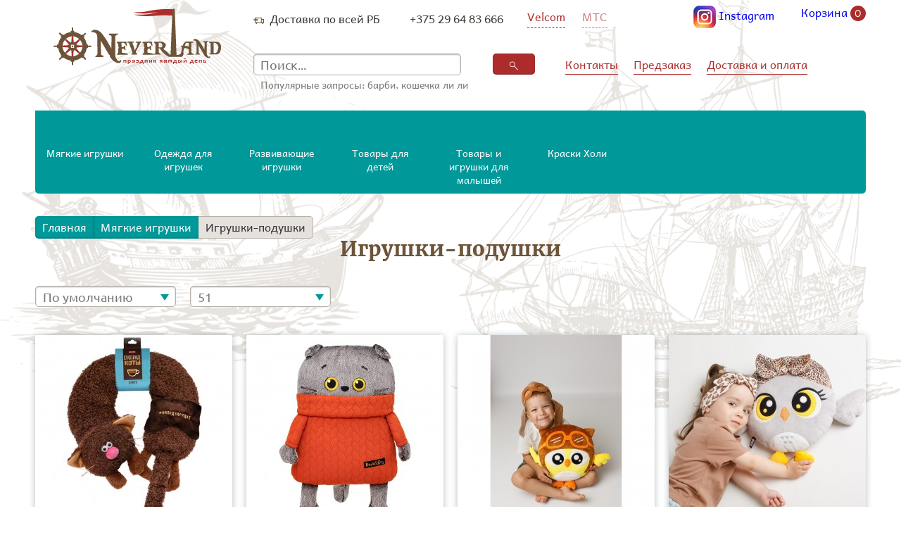

--- FILE ---
content_type: text/html; charset=utf-8
request_url: https://neverland.by/myagkie-igrushki/igrushki-podushki-1/
body_size: 11412
content:
<!DOCTYPE html>
<html dir="ltr" lang="ru">
<head>
<meta charset="UTF-8" />
<meta http-equiv="X-UA-Compatible" content="IE=edge">
<title>Купить мягкие игрушки подушки в интернет-магазине</title>
<base href="https://neverland.by/" />

<meta name="viewport" content="width=device-width, initial-scale=1">
	<link rel="stylesheet" href="/css/screen.css">
		<link rel="stylesheet" href="/css/edits.css">
<!--<meta content="width=device-width, initial-scale=0.6, maximum-scale=1" name="viewport">-->
<meta name="keywords" content="Игрушки-подушки" />
<link href="https://neverland.by/image/data/bt_babystore/icon.png" rel="icon" />


<script type="text/javascript" src="catalog/view/javascript/jquery/jquery-1.7.1.min.js"></script>


<!-- cookie -->
<script src="//yandex.st/jquery/cookie/1.0/jquery.cookie.min.js"></script>

<!--<script type="text/javascript" charset="utf-8" src="/callme/js/callme.js"></script>-->

<script type="text/javascript" src="catalog/view/javascript/jquery/ui/jquery-ui-1.8.16.custom.min.js"></script>
<script type="text/javascript" src="catalog/view/javascript/bossthemes/bossthemes.js"></script>
<script type="text/javascript" src="catalog/view/javascript/common.js"></script>
<script src="js/common.js"></script>
<link rel="stylesheet" type="text/css" href="catalog/view/theme/bt_babystore/stylesheet/simple.css?v=3.8.3" media="screen" />
<script type="text/javascript" src="catalog/view/javascript/simple.js?v=3.8.3"></script>
<script type="text/javascript" src="catalog/view/javascript/simplecheckout.js?v=3.8.3"></script>






<script>
  (function(i,s,o,g,r,a,m){i['GoogleAnalyticsObject']=r;i[r]=i[r]||function(){
  (i[r].q=i[r].q||[]).push(arguments)},i[r].l=1*new Date();a=s.createElement(o),
  m=s.getElementsByTagName(o)[0];a.async=1;a.src=g;m.parentNode.insertBefore(a,m)
  })(window,document,'script','//www.google-analytics.com/analytics.js','ga');

  ga('create', 'UA-57932849-1', 'auto');
  ga('send', 'pageview');

</script>



			
        <link rel="stylesheet" type="text/css" href="catalog/view/theme/bt_babystore/stylesheet/fast_order.css" />
			
			
</head>

<body>
<svg style="display: none">
  <symbol id="s-forSchool" viewBox="0 0 40 40">
    <style>.cls-1{fill:none;stroke:#fff;stroke-miterlimit:10;stroke-width:2px;}</style>
    <rect class="cls-1" x="4.17" y="21.13" width="31.66" height="14.85"/>
    <path class="cls-1" d="M37.15,8.69a1.63,1.63,0,0,0-.93-0.39H3.55a1.35,1.35,0,0,0-.92.39,1.4,1.4,0,0,0-.34,1.18V21.13h35.4V9.82A1.66,1.66,0,0,0,37.15,8.69Z"/>
    <path class="cls-1" d="M26.37,7.95H13.63V6.13A1.67,1.67,0,0,1,15.32,4.8h9.4a1.51,1.51,0,0,1,1.66,1.28V7.95Z"/><rect class="cls-1" x="7.2" y="21.13" width="6.01" height="3.37"/>
    <rect class="cls-1" x="8.74" y="24.5" width="2.93" height="3.93"/>
    <rect class="cls-1" x="26.78" y="21.13" width="6.01" height="3.37"/>
    <rect class="cls-1" x="28.32" y="24.5" width="2.93" height="3.93"/>
  </symbol>
</svg>

<svg style="display: none">
  <symbol id="s-forChildren" viewBox="0 0 40 40">
    <style>.cls-1, .cls-2{fill:none;stroke:#fff;stroke-miterlimit:10;stroke-width:2px;}</style>
    <path class="cls-1" d="M30.42,14.42a7,7,0,0,0-.92-4.17,3.62,3.62,0,0,0,.42-5.08,3.61,3.61,0,0,0-4.75-.5,10.23,10.23,0,0,0-9.5-.08,4.22,4.22,0,0,0-4.75-.08c-1.68,1.28-2,4.25-.17,6.33a9.49,9.49,0,0,0,2.35,8.65,9.45,9.45,0,0,0-6.63,2.75c-0.66.72-1.91,2-1.62,3.63a3,3,0,0,0,1.44,2.06c1.44,0.82,3.72.23,5.31-1.69l0.56,0.13-0.25,2.88-1.56,1.56c-0.25-.07-3.4-1-4.5.38s0.45,5.05,2.87,6.19,6.08-.07,8.35-3.35a8.09,8.09,0,0,0,8.08-.17c2.08,3,5.45,4.07,7.75,3S36.7,32,35.54,30.67c-0.89-1-3.11-.38-3.75-0.19l-2.25-1.25-0.75-2.81h0.63a4.5,4.5,0,0,0,4.44,1.44A3.21,3.21,0,0,0,36,26.17c0.72-1.95-1.83-4.23-2.12-4.5A9.12,9.12,0,0,0,27,19.73,7.48,7.48,0,0,0,30.42,14.42Z"/><path class="cls-1" d="M18.42,14.85c0.37-1,3.86-1,4.25-.06C22.92,15.43,22,17,20.54,17S18.18,15.49,18.42,14.85Z"/><path class="cls-1" d="M12.67,19a12.2,12.2,0,0,0,14.88.44"/><circle class="cls-2" cx="16.07" cy="10.76" r="1.22"/><circle class="cls-2" cx="23.93" cy="10.76" r="1.22"/>
  </symbol>
</svg>

<svg style="display: none">
  <symbol id="s-forSport" viewBox="0 0 40 40">
    <style>.cls-1{fill:none;stroke:#fff;stroke-miterlimit:10;stroke-width:2px;}</style>
    <circle class="cls-1" cx="20" cy="20" r="16.58"/>
    <path class="cls-1" d="M17.08,22.25l9.67-3-0.33-8.67a19,19,0,0,0-9.83-3.17L11,15.92a23,23,0,0,1,2,1.58A23.31,23.31,0,0,1,17.08,22.25Z"/>
    <path class="cls-1" d="M26.92,10.5l4.92-1.92"/>
    <path class="cls-1" d="M26.67,19.25l6.5,4.67,3-2.83"/>
    <path class="cls-1" d="M17.08,22.33l0.25,8.33,10.08,1.58a17.61,17.61,0,0,0,5.75-8.5"/>
    <path class="cls-1" d="M14.42,4.5l2.17,3.08"/>
    <path class="cls-1" d="M4,17.67l7.08-1.92"/>
    <path class="cls-1" d="M16.92,30.67L8.83,32.08"/>
    <path class="cls-1" d="M27.08,32l0.17,2.92"/>
  </symbol>
</svg>

<svg style="display: none">
  <symbol id="s-forHome" viewBox="0 0 40 40">
    <style>.cls-1{fill:none;stroke:#fff;stroke-miterlimit:10;stroke-width:2px;}</style>
    <path class="cls-1" d="M36.58,37.33H3.25V13.92L19.83,2.83,36.58,13.92V37.33Z"/>
    <rect class="cls-1" x="23.5" y="18.75" width="10.17" height="18.58"/>
    <rect class="cls-1" x="8.74" y="18.4" width="10.17" height="11.94"/>
    <path class="cls-1" d="M3.67,17.58L19.83,7,36.42,17.5"/>
    <path class="cls-1" d="M13.46,18.5L13.33,30"/>
    <path class="cls-1" d="M9.33,24.13H19"/>
  </symbol>
</svg>

<svg style="display: none">
  <symbol id="s-forCreation" viewBox="0 0 40 40">
    <style>.cls-1{fill:none;stroke:#fff;stroke-miterlimit:10;stroke-width:2px;}</style>
    <circle class="cls-1" cx="7.72" cy="10.96" r="2.32"/>
    <circle class="cls-1" cx="7.72" cy="19.11" r="2.32"/>
    <circle class="cls-1" cx="15.99" cy="10.96" r="2.32"/>
    <circle class="cls-1" cx="15.99" cy="19.11" r="2.32"/>
    <circle class="cls-1" cx="24.26" cy="10.96" r="2.32"/>
    <circle class="cls-1" cx="32.16" cy="10.96" r="2.21"/>
    <circle class="cls-1" cx="24.26" cy="19.11" r="2.32"/>
    <circle class="cls-1" cx="32.53" cy="19.11" r="2.41"/>
    <rect class="cls-1" x="2.24" y="5.02" width="35.52" height="19.79"/>
    <rect class="cls-1" x="2.24" y="31.71" width="23.76" height="2.33" rx="1.17" ry="1.17"/>
    <path class="cls-1" d="M26.58,33a2.43,2.43,0,0,1,1.5-2.17c1.39-.64,2.41.45,6,1.25,2,0.45,3.42.49,3.42,0.67s-1.18.06-2.75,0.33c-3.46.61-4.41,2.28-6.25,1.75A2.55,2.55,0,0,1,26.58,33Z"/>
  </symbol>
</svg>

<svg style="display: none">
  <symbol id="s-forFeast" viewBox="0 0 40 40">
    <style>.cls-1{fill:none;stroke:#fff;stroke-miterlimit:10;stroke-width:2px;}</style>
    <path class="cls-1" d="M23.89,20.72l-4-2.47-3.81,2.47V10.53h7.79v10.2Z"/>
    <path class="cls-1" d="M37.88,16.72l-4.6-.91-2.69,3.65L27,9.92l7.29-2.74Z"/>
    <path class="cls-1" d="M2.18,16.82l4.58-1,2.76,3.61,3.42-9.61L5.6,7.21Z"/>
    <path class="cls-1" d="M1.75,4.17a30,30,0,0,0,19.42,6.17A29.71,29.71,0,0,0,37.92,4.08"/>
    <rect class="cls-1" x="8.83" y="27.5" width="22.5" height="8.5"/>
    <path class="cls-1" d="M9.25,30.5C11,32,12.41,32.25,13.33,32.17c1.36-.12,1.74-0.9,3.33-1s1.79,0.72,3.58.83c2.47,0.16,3-1.37,5.17-1,1.49,0.25,1.84,1.06,3.08.92A4,4,0,0,0,31,30.33"/>
    <path class="cls-1" d="M13.25,23.42l0.08,3.67"/>
    <path class="cls-1" d="M17.58,23l0.17,3.92"/>
    <path class="cls-1" d="M22.17,23.92l-0.08,3.33"/>
    <path class="cls-1" d="M26.25,23.58l0.42,3.92"/>
    <path class="cls-1" d="M3.25,36.5h33"/>
  </symbol>
</svg>

<svg style="display: none">
  <symbol id="s-forWinter" viewBox="0 0 40 40">
    <style>.cls-1{fill:none;stroke:#fff;stroke-miterlimit:10;stroke-width:2px;}</style>
    <polygon class="cls-1" points="19.53 23.7 16.9 22.61 15.82 19.99 16.9 17.36 19.53 16.27 22.15 17.36 23.24 19.99 22.15 22.61 19.53 23.7"/>
    <line class="cls-1" x1="19.53" y1="5.12" x2="19.53" y2="17.47"/>
    <path class="cls-1" d="M15.24,5.93l4.26,3.88,4.31-3.88"/>
    <path class="cls-1" d="M16.63,11.49l2.88,2.66,2.92-2.66"/>
    <path class="cls-1" d="M16.63,3.26l2.88,2.66,2.92-2.66"/>
    <line class="cls-1" x1="8.89" y1="9.43" x2="17.63" y2="18.17"/>
    <path class="cls-1" d="M6.44,13l5.76-.27L12.5,7"/>
    <path class="cls-1" d="M11.35,16l3.92-.15,0.18-4"/>
    <path class="cls-1" d="M5.53,10.17L9.45,10l0.18-4"/>
    <line class="cls-1" x1="4.64" y1="20" x2="17" y2="20"/>
    <path class="cls-1" d="M5.45,24.28L9.33,20,5.45,15.71"/>
    <path class="cls-1" d="M11,22.9L13.67,20,11,17.1"/>
    <path class="cls-1" d="M2.79,22.9L5.45,20,2.79,17.1"/>
    <line class="cls-1" x1="8.89" y1="30.56" x2="17.63" y2="21.82"/>
    <path class="cls-1" d="M12.5,33l-0.27-5.76-5.79-.3"/>
    <path class="cls-1" d="M15.45,28.1L15.3,24.18l-4-.18"/>
    <path class="cls-1" d="M9.64,33.92L9.48,30l-4-.18"/>
    <line class="cls-1" x1="19.53" y1="34.99" x2="19.53" y2="22.63"/>
    <path class="cls-1" d="M23.82,34.18L19.55,30.3l-4.31,3.88"/>
    <path class="cls-1" d="M22.43,28.62L19.55,26l-2.92,2.66"/>
    <path class="cls-1" d="M22.43,36.84l-2.88-2.66-2.92,2.66"/>
    <line class="cls-1" x1="30.08" y1="30.62" x2="21.34" y2="21.88"/>
    <path class="cls-1" d="M32.54,27l-5.76.27-0.3,5.79"/>
    <path class="cls-1" d="M27.63,24.06l-3.92.15-0.18,4"/>
    <path class="cls-1" d="M33.44,29.87L29.52,30l-0.18,4"/>
    <line class="cls-1" x1="34.59" y1="20" x2="22.23" y2="20"/>
    <path class="cls-1" d="M33.78,15.71L29.9,20l3.88,4.31"/>
    <path class="cls-1" d="M28.22,17.1L25.56,20l2.66,2.92"/>
    <path class="cls-1" d="M36.44,17.1L33.78,20l2.66,2.92"/>
    <line class="cls-1" x1="30.08" y1="9.43" x2="21.34" y2="18.17"/>
    <path class="cls-1" d="M26.48,7l0.27,5.76L32.54,13"/>
    <path class="cls-1" d="M23.52,11.88l0.15,3.92,4,0.18"/>
    <path class="cls-1" d="M29.34,6.07L29.49,10l4,0.18"/>
  </symbol>
</svg>

<svg style="display: none">
  <symbol id="s-forSummer" viewBox="0 0 40 40">
    <style>.cls-1{fill:none;stroke:#fff;stroke-miterlimit:10;stroke-width:2px;}</style>
    <line class="cls-1" x1="19.7" y1="3.8" x2="19.7" y2="8.73"/>
    <line class="cls-1" x1="7.76" y1="8.64" x2="11.42" y2="12.2"/>
    <line class="cls-1" x1="2.98" y1="20.51" x2="7.96" y2="20.51"/>
    <line class="cls-1" x1="7.76" y1="32.36" x2="11.42" y2="28.94"/>
    <line class="cls-1" x1="19.7" y1="37.34" x2="19.7" y2="32.41"/>
    <line class="cls-1" x1="31.54" y1="32.42" x2="28.17" y2="28.94"/>
    <line class="cls-1" x1="36.61" y1="20.51" x2="31.63" y2="20.51"/>
    <line class="cls-1" x1="31.54" y1="8.64" x2="28.17" y2="12.2"/>
    <circle class="cls-1" cx="19.8" cy="20.57" r="11.84" transform="translate(-8.75 20.02) rotate(-45)"/>
    <line class="cls-1" x1="13.29" y1="5.11" x2="15.18" y2="9.67"/>
    <line class="cls-1" x1="4.12" y1="14.16" x2="8.86" y2="16.04"/>
    <line class="cls-1" x1="4.24" y1="26.94" x2="8.83" y2="25.04"/>
    <line class="cls-1" x1="13.19" y1="36.06" x2="15.26" y2="31.51"/>
    <line class="cls-1" x1="26.12" y1="36.1" x2="24.24" y2="31.54"/>
    <line class="cls-1" x1="35.19" y1="27.03" x2="30.73" y2="25.1"/>
    <line class="cls-1" x1="35.3" y1="14.08" x2="30.71" y2="15.98"/>
    <line class="cls-1" x1="26.09" y1="5.06" x2="24.33" y2="9.63"/>
  </symbol>
</svg>
<header>

  <div class="wrap">
<!--    <div class="">-->
      <div class="logo_block">
        <a href="#" class="burger_menu"><img src="img/icons/burger_menu.svg" alt=""></a>
        <a href="/" class="logo"><img src="img/logo.png" alt=""></a>
      </div>
      <div class="heder_top">
          <p class="delivery"><img src="img/icons/car.svg" alt="">Доставка по всей РБ</p>
          <div class="tabs_block phones">
            <div class="tabs_content active"><a href="tel:+375296483666">+375 29 64 83 666</a> </div>

            <div class="tabs_content"><a href="tel:+375295521157">‎+375 29 552 11 57 </a> </div>
            <ul class="tabs_caption">
              <li class="tab active">Velcom</li>

              <li class="tab">МТС</li>
            </ul>
          </div>
          <div class="right_block">
		   <a style="float:left; height: 32px ;
 margin-right: 8px;" target="_blank" href="https://www.instagram.com/trubochistshop/"><img src="/img/insta.jpg" style="height: 32px; display: inline-block;
    vertical-align: middle;" alt="instagram"> <span class="insta"> Instagram</span> </a>
            <!--<a href="" class="personal"><img src="img/icons/person.svg" alt="Личный кабинет"></a> -->
            <!-- <a href="https://neverland.by/wishlist/" class="wishlist"><img src="img/icons/hurt-hover.svg" alt="Желания"></a> -->

            <a href="/index.php?route=checkout/simplecheckout" class="basket">Корзина<span style="color:#fff;" id="cart-total">0

</span></a>



          </div>
          <div class="top_nav">
            <div class="search_block">
			 <input type="text" name="search" placeholder="Поиск..." value="" />
              <button id="button-search" class="btn" type="button"><img src="img/icons/search.svg" alt=""></button>

              <p class="caption">Популярные запросы: барби, кошечка ли ли</p>

            </div>
            <div class="add_menu">
              <a href="/contact/" class="link">Контакты</a>
              <a href="/predzakaz/" class="link">Предзаказ</a>
              <a href="/dostavka/" class="link">Доставка и оплата</a>
            </div>
          </div>
        </div>
<!--      </div>-->

      <nav class="catalog_nav">
	   	          <div class="catalog_nav__item">
          <a href="https://neverland.by/myagkie-igrushki/">
            <svg xmlns="http://www.w3.org/2000/svg" class="">
               			   			   			   			   			   			   			               </svg>
            <p>Мягкие игрушки</p>
          </a>
		  			           <div class="nav_item_dropdown">
		   			             <a href="https://neverland.by/myagkie-igrushki/edinorozhki/" class="link">Единорожки</a><span class="point"></span>
             			 			             <a href="https://neverland.by/myagkie-igrushki/igrushki-s-pledom-vnutri/" class="link">Игрушки с пледом внутри</a><span class="point"></span>
             			 			             <a href="https://neverland.by/myagkie-igrushki/kollekciya-koshechka-li-li-budibasa/" class="link">Коллекция кошечка Ли-Ли (BudiBasa)</a><span class="point"></span>
             			 			             <a href="https://neverland.by/myagkie-igrushki/kollekciya-myagkih-igrushek-bernart-budibasa/" class="link">Коллекция мягких игрушек BernArt (BudiBasa)</a><span class="point"></span>
             			 			             <a href="https://neverland.by/myagkie-igrushki/kollekciya-myagkih-igrushek-chocomilk/" class="link">Коллекция мягких игрушек Choco&amp;Milk</a><span class="point"></span>
             			 			             <a href="https://neverland.by/myagkie-igrushki/kollekciya-myagkih-igrushek-orange/" class="link">Коллекция мягких игрушек Orange</a><span class="point"></span>
             			 			             <a href="https://neverland.by/myagkie-igrushki/kollekciya-myagkih-igrushek-bartolomey-i-vakson-budibasa/" class="link">Коллекция мягких игрушек Бартоломей и Ваксон (BudiBasa)</a><span class="point"></span>
             			 			             <a href="https://neverland.by/myagkie-igrushki/kollekciya-myagkih-igrushek-zayka-mi/" class="link">Коллекция мягких игрушек Зайка Ми</a><span class="point"></span>
             			 			             <a href="https://neverland.by/myagkie-igrushki/kollekciya-myagkih-igrushek-kot-basik/" class="link">Коллекция мягких игрушек Кот Басик</a><span class="point"></span>
             			 			             <a href="https://neverland.by/myagkie-igrushki/kofeynye-koty/" class="link">Кофейные коты</a><span class="point"></span>
             			 			 			 			 			 			 			 			 			 			 			 			 			 			 			 						   <a href="https://neverland.by/myagkie-igrushki/" class="more">Еще 7 <img src="img/icons/right.svg" alt=""></a>
			           </div>
		          </div>
			          <div class="catalog_nav__item">
          <a href="https://neverland.by/odezhki-dlya-igrushek/">
            <svg xmlns="http://www.w3.org/2000/svg" class="">
               			   			   			   			   			   			   			               </svg>
            <p>Одежда для игрушек</p>
          </a>
		  			           <div class="nav_item_dropdown">
		   			             <a href="https://neverland.by/odezhki-dlya-igrushek/odezhki-dlya-zayki-mi/" class="link">Одежки для Зайки Ми</a><span class="point"></span>
             			 			             <a href="https://neverland.by/odezhki-dlya-igrushek/odezhki-dlya-kota-basika/" class="link">Одежки для кота Басика</a><span class="point"></span>
             			 			             <a href="https://neverland.by/odezhki-dlya-igrushek/odezhki-dlya-koshechki-lili/" class="link">Одежки для кошечки Лили</a><span class="point"></span>
             			 			             <a href="https://neverland.by/odezhki-dlya-igrushek/odezhki-dlya-sobachek-lucky-doggy/" class="link">Одежки для собачек Lucky Doggy</a><span class="point"></span>
             			 			          </div>
		          </div>
			          <div class="catalog_nav__item">
          <a href="https://neverland.by/igrushki/">
            <svg xmlns="http://www.w3.org/2000/svg" class="">
               			   			   			   			   			   			   			               </svg>
            <p>Развивающие игрушки</p>
          </a>
		  			           <div class="nav_item_dropdown">
		   			             <a href="https://neverland.by/igrushki/muzykalnye-igrushki-2/" class="link">Музыкальные игрушки</a><span class="point"></span>
             			 			          </div>
		          </div>
			          <div class="catalog_nav__item">
          <a href="https://neverland.by/tovary-dlya-detey/">
            <svg xmlns="http://www.w3.org/2000/svg" class="">
               			   			   			   			   			   			   			               </svg>
            <p>Товары для детей</p>
          </a>
		  			           <div class="nav_item_dropdown">
		   			             <a href="https://neverland.by/tovary-dlya-detey/dozhdeviki-1/" class="link">Дождевики</a><span class="point"></span>
             			 			             <a href="https://neverland.by/tovary-dlya-detey/zonty-detskie/" class="link">Зонты детские</a><span class="point"></span>
             			 			             <a href="https://neverland.by/tovary-dlya-detey/kepki/" class="link">Кепки</a><span class="point"></span>
             			 			             <a href="https://neverland.by/tovary-dlya-detey/kosmetika-i-bizhuteriya/" class="link">Косметика и бижутерия, тату</a><span class="point"></span>
             			 			             <a href="https://neverland.by/tovary-dlya-detey/posuda-detskaya/" class="link">Посуда детская</a><span class="point"></span>
             			 			             <a href="https://neverland.by/tovary-dlya-detey/fartuki-dlya-tvorchestva/" class="link">Фартуки для творчества</a><span class="point"></span>
             			 			             <a href="https://neverland.by/tovary-dlya-detey/detskoe-polotence-poncho/" class="link">Детское полотенце-пончо</a><span class="point"></span>
             			 			             <a href="https://neverland.by/tovary-dlya-detey/sumki-i-koshelki/" class="link">Сумочки и рюкзачки</a><span class="point"></span>
             			 			             <a href="https://neverland.by/tovary-dlya-detey/nastolnye-igry-5/" class="link">Настольные игры</a><span class="point"></span>
             			 			          </div>
		          </div>
			          <div class="catalog_nav__item">
          <a href="https://neverland.by/tovary-i-igrushki-dlya-malyshey-1/">
            <svg xmlns="http://www.w3.org/2000/svg" class="">
               			   			   			   			   			   			   			               </svg>
            <p>Товары и игрушки для малышей</p>
          </a>
		  			           <div class="nav_item_dropdown">
		   			             <a href="https://neverland.by/tovary-i-igrushki-dlya-malyshey-1/igrushki-grelki-s-vishnevymi-kostochkami/" class="link">Игрушки-грелки с вишневыми косточками</a><span class="point"></span>
             			 			             <a href="https://neverland.by/tovary-i-igrushki-dlya-malyshey-1/komfortery/" class="link">Комфортеры </a><span class="point"></span>
             			 			             <a href="https://neverland.by/tovary-i-igrushki-dlya-malyshey-1/igrushki-i-pogremushki/" class="link">Погремушки, подвески, прорезыватели</a><span class="point"></span>
             			 			             <a href="https://neverland.by/tovary-i-igrushki-dlya-malyshey-1/igrushki-dlya-vannoy/" class="link">Игрушки для ванной</a><span class="point"></span>
             			 			             <a href="https://neverland.by/tovary-i-igrushki-dlya-malyshey-1/nevalyashki-yula/" class="link">Неваляшки, юла</a><span class="point"></span>
             			 			             <a href="https://neverland.by/tovary-i-igrushki-dlya-malyshey-1/pesochnye-nabory/" class="link">Песочные наборы</a><span class="point"></span>
             			 			          </div>
		          </div>
			          <div class="catalog_nav__item">
          <a href="https://neverland.by/kraski-holi/">
            <svg xmlns="http://www.w3.org/2000/svg" class="">
               			   			   			   			   			   			   			               </svg>
            <p>Краски Холи</p>
          </a>
		  			         </div>
		        
      </nav>
	  
  </div>
</header>
<main>
 <div class="wrap">

	
	
	  <div class="breadcrumb">
        <a  href="https://neverland.by/">Главная</a>
        <a  href="https://neverland.by/myagkie-igrushki/">Мягкие игрушки</a>
        <a class="last" href="https://neverland.by/myagkie-igrushki/igrushki-podushki-1/">Игрушки-подушки</a>
      </div>
  <section class="row category_block indent">
  <div class="row category_block">
<div class="title">Игрушки-подушки</div>
  
         

</div>
  

</section>
 <section class="products_block">
      <div class="filters_block">
            <div class="field"><b>Сортировка:</b>
      <select class="boss_select js-select" onchange="location = this.value;">
                        <option value="https://neverland.by/myagkie-igrushki/igrushki-podushki-1/?sort=p.date_added&order=DESC">По умолчанию</option>
                                <option value="https://neverland.by/myagkie-igrushki/igrushki-podushki-1/?sort=p.price&order=ASC">Цена (по возрастанию)</option>
                                <option value="https://neverland.by/myagkie-igrushki/igrushki-podushki-1/?sort=p.price&order=DESC">Цена (по убыванию)</option>
                      </select>
    </div>
    <div class="field"><b>На странице:</b>
      <select class="boss_select js-select" onchange="location = this.value;">
                        <option value="https://neverland.by/myagkie-igrushki/igrushki-podushki-1/?limit=25">25</option>
                                <option value="https://neverland.by/myagkie-igrushki/igrushki-podushki-1/?limit=50">50</option>
                                <option value="https://neverland.by/myagkie-igrushki/igrushki-podushki-1/?limit=51" selected="selected">51</option>
                                <option value="https://neverland.by/myagkie-igrushki/igrushki-podushki-1/?limit=75">75</option>
                                <option value="https://neverland.by/myagkie-igrushki/igrushki-podushki-1/?limit=100">100</option>
                      </select>
    </div>

  </div>
    <div class="row slider_novelties">
  <!--  ТЕСТЫ  -->	
	  <!--  END ТЕСТЫ  -->
	
        <div class="col">
           <div class="product_item">
            <a href="https://neverland.by/myagkie-igrushki/podgolovnik-lungo/" class="img_block"><img src="https://neverland.by/image/cache/data-basik-coffee-kofeynye-koty-lungo-ccnp31-01-foto-1-280x280.jpg" title="Подголовник Лунго" alt="Подголовник Лунго" /> 
			<!--<div class="availability"></div> -->
			</a>
			
            </a>
			       <div class="price">
                75.00 руб.              </div>
                  <div class="name"><a href="https://neverland.by/myagkie-igrushki/podgolovnik-lungo/" class="link">Подголовник Лунго</a></div>
			  <div class="heightmat">
		<div><span>Размер: </span><span>31 см</span></div>
		<div style="height: 32px;"><span>Материал: </span><span>-</span></div>
		<div style="height: 16px;"><span>Наличие: </span><span style="color: #62a101;">В наличии</span></div>
	  </div>
	   	<input type="button" value="Добавить в корзину" id="button-cart" class="btn button_add" onclick="boss_addToCart('31097');" title="Добавить в корзину">

          </div>
		  </div>

<!--  ТЕСТЫ  -->	
	  <!--  END ТЕСТЫ  -->
	
        <div class="col">
           <div class="product_item">
            <a href="https://neverland.by/myagkie-igrushki/kollekciya-myagkih-igrushek-kot-basik/aksessuary-s-basikom-i-lili/basik-kot-podushka-v-svitere-s-kosami/" class="img_block"><img src="https://neverland.by/image/cache/data-basik-novinki-untitled-folder-novinki-nov-basik-kot-podushka-v-svitere-s-kosami-kp34-251-foto-1-280x280.jpg" title="Басик Кот-подушка в свитере с косами" alt="Басик Кот-подушка в свитере с косами" /> 
			<!--<div class="availability"></div> -->
			</a>
			
            </a>
			       <div class="price">
                68.00 руб.              </div>
                  <div class="name"><a href="https://neverland.by/myagkie-igrushki/kollekciya-myagkih-igrushek-kot-basik/aksessuary-s-basikom-i-lili/basik-kot-podushka-v-svitere-s-kosami/" class="link">Басик Кот-подушка в свитере с косами</a></div>
			  <div class="heightmat">
		<div><span>Размер: </span><span>32 см</span></div>
		<div style="height: 32px;"><span>Материал: </span><span>-</span></div>
		<div style="height: 16px;"><span>Наличие: </span><span style="color: #62a101;">В наличии</span></div>
	  </div>
	   	<input type="button" value="Добавить в корзину" id="button-cart" class="btn button_add" onclick="boss_addToCart('30693');" title="Добавить в корзину">

          </div>
		  </div>

<!--  ТЕСТЫ  -->	
	  <!--  END ТЕСТЫ  -->
	
        <div class="col">
           <div class="product_item">
            <a href="https://neverland.by/myagkie-igrushki/myagkaya-igrushka-sova-valli/" class="img_block"><img src="https://neverland.by/image/cache/data-lucky-doggy-simaraskraski-novinki-nov-untitled-folder-untitled-folder-9273128-280x280.jpg" title="Мягкая игрушка «Сова Валли»" alt="Мягкая игрушка «Сова Валли»" /> 
			<!--<div class="availability"></div> -->
			</a>
			
            </a>
			       <div class="price">
                42.00 руб.              </div>
                  <div class="name"><a href="https://neverland.by/myagkie-igrushki/myagkaya-igrushka-sova-valli/" class="link">Мягкая игрушка «Сова Валли»</a></div>
			  <div class="heightmat">
		<div><span>Размер: </span><span>30 см</span></div>
		<div style="height: 32px;"><span>Материал: </span><span>-</span></div>
		<div style="height: 16px;"><span>Наличие: </span><span style="color: #62a101;">В наличии</span></div>
	  </div>
	   	<input type="button" value="Добавить в корзину" id="button-cart" class="btn button_add" onclick="boss_addToCart('30679');" title="Добавить в корзину">

          </div>
		  </div>

<!--  ТЕСТЫ  -->	
	  <!--  END ТЕСТЫ  -->
	
        <div class="col">
           <div class="product_item">
            <a href="https://neverland.by/myagkie-igrushki/igrushki-podushki-1/myagkaya-igrushka-sova-pandora/" class="img_block"><img src="https://neverland.by/image/cache/data-lucky-doggy-simaraskraski-novinki-nov-untitled-folder-untitled-folder-9177702-1-280x280.jpg" title="Мягкая игрушка «Сова Пандора»" alt="Мягкая игрушка «Сова Пандора»" /> 
			<!--<div class="availability"></div> -->
			</a>
			
            </a>
			       <div class="price">
                42.00 руб.              </div>
                  <div class="name"><a href="https://neverland.by/myagkie-igrushki/igrushki-podushki-1/myagkaya-igrushka-sova-pandora/" class="link">Мягкая игрушка «Сова Пандора»</a></div>
			  <div class="heightmat">
		<div><span>Размер: </span><span>30 см</span></div>
		<div style="height: 32px;"><span>Материал: </span><span>-</span></div>
		<div style="height: 16px;"><span>Наличие: </span><span style="color: #62a101;">В наличии</span></div>
	  </div>
	   	<input type="button" value="Добавить в корзину" id="button-cart" class="btn button_add" onclick="boss_addToCart('30674');" title="Добавить в корзину">

          </div>
		  </div>

<!--  ТЕСТЫ  -->	
	  <!--  END ТЕСТЫ  -->
	
        <div class="col">
           <div class="product_item">
            <a href="https://neverland.by/myagkie-igrushki/igrushki-podushki-1/gus-obnimus-2/" class="img_block"><img src="https://neverland.by/image/cache/data-lucky-doggy-rasat-wn0gvc2rt18113ppzmwtlnbnbrjzmv42-280x280.jpg" title="Гусь-обнимусь" alt="Гусь-обнимусь" /> 
			<!--<div class="availability"></div> -->
			</a>
			
            </a>
			       <div class="price">
                <span class="old_price">85.00 руб.</span>75.00 руб.              </div>
                  <div class="name"><a href="https://neverland.by/myagkie-igrushki/igrushki-podushki-1/gus-obnimus-2/" class="link">Гусь-обнимусь</a></div>
			  <div class="heightmat">
		<div><span>Размер: </span><span>160 см</span></div>
		<div style="height: 32px;"><span>Материал: </span><span>-</span></div>
		<div style="height: 16px;"><span>Наличие: </span><span style="color: #62a101;">В наличии</span></div>
	  </div>
	   	<input type="button" value="Добавить в корзину" id="button-cart" class="btn button_add" onclick="boss_addToCart('30299');" title="Добавить в корзину">

          </div>
		  </div>

<!--  ТЕСТЫ  -->	
	  <!--  END ТЕСТЫ  -->
	
        <div class="col">
           <div class="product_item">
            <a href="https://neverland.by/myagkie-igrushki/igrushki-podushki-1/gus-obnimus-1/" class="img_block"><img src="https://neverland.by/image/cache/data-lucky-doggy-rasat-wn0gvc2rt18113ppzmwtlnbnbrjzmv42-280x280.jpg" title="Гусь-обнимусь " alt="Гусь-обнимусь " /> 
			<!--<div class="availability"></div> -->
			</a>
			
            </a>
			       <div class="price">
                <span class="old_price">55.00 руб.</span>50.00 руб.              </div>
                  <div class="name"><a href="https://neverland.by/myagkie-igrushki/igrushki-podushki-1/gus-obnimus-1/" class="link">Гусь-обнимусь </a></div>
			  <div class="heightmat">
		<div><span>Размер: </span><span>130 см</span></div>
		<div style="height: 32px;"><span>Материал: </span><span>-</span></div>
		<div style="height: 16px;"><span>Наличие: </span><span style="color: #62a101;">В наличии</span></div>
	  </div>
	   	<input type="button" value="Добавить в корзину" id="button-cart" class="btn button_add" onclick="boss_addToCart('30298');" title="Добавить в корзину">

          </div>
		  </div>

<!--  ТЕСТЫ  -->	
	  <!--  END ТЕСТЫ  -->
	
        <div class="col">
           <div class="product_item">
            <a href="https://neverland.by/myagkie-igrushki/igrushki-podushki-1/gus-obnimus-3/" class="img_block"><img src="https://neverland.by/image/cache/data-lucky-doggy-rasat-wn0gvc2rt18113ppzmwtlnbnbrjzmv42-280x280.jpg" title="Гусь-обнимусь" alt="Гусь-обнимусь" /> 
			<!--<div class="availability"></div> -->
			</a>
			
            </a>
			       <div class="price">
                35.00 руб.              </div>
                  <div class="name"><a href="https://neverland.by/myagkie-igrushki/igrushki-podushki-1/gus-obnimus-3/" class="link">Гусь-обнимусь</a></div>
			  <div class="heightmat">
		<div><span>Размер: </span><span>90 см</span></div>
		<div style="height: 32px;"><span>Материал: </span><span>-</span></div>
		<div style="height: 16px;"><span>Наличие: </span><span style="color: #62a101;">В наличии</span></div>
	  </div>
	   	<input type="button" value="Добавить в корзину" id="button-cart" class="btn button_add" onclick="boss_addToCart('30297');" title="Добавить в корзину">

          </div>
		  </div>

<!--  ТЕСТЫ  -->	
	  <!--  END ТЕСТЫ  -->
	
        <div class="col">
           <div class="product_item">
            <a href="https://neverland.by/myagkie-igrushki/igrushki-podushki-1/gus-obnimus/" class="img_block"><img src="https://neverland.by/image/cache/data-lucky-doggy-rasat-wn0gvc2rt18113ppzmwtlnbnbrjzmv42-280x280.jpg" title="Гусь-обнимусь" alt="Гусь-обнимусь" /> 
			<!--<div class="availability"></div> -->
			</a>
			
            </a>
			       <div class="price">
                18.00 руб.              </div>
                  <div class="name"><a href="https://neverland.by/myagkie-igrushki/igrushki-podushki-1/gus-obnimus/" class="link">Гусь-обнимусь</a></div>
			  <div class="heightmat">
		<div><span>Размер: </span><span>50 см</span></div>
		<div style="height: 32px;"><span>Материал: </span><span>-</span></div>
		<div style="height: 16px;"><span>Наличие: </span><span style="color: #62a101;">В наличии</span></div>
	  </div>
	   	<input type="button" value="Добавить в корзину" id="button-cart" class="btn button_add" onclick="boss_addToCart('30296');" title="Добавить в корзину">

          </div>
		  </div>

<!--  ТЕСТЫ  -->	
	  <!--  END ТЕСТЫ  -->
	
        <div class="col">
           <div class="product_item">
            <a href="https://neverland.by/myagkie-igrushki/igrushki-podushki-1/li-li-podushka/" class="img_block"><img src="https://neverland.by/image/cache/data-basik-novinki-lili-nov-li-li-podushka-lkp40-125-foto-1-280x280.jpg" title="Ли-Ли-подушка" alt="Ли-Ли-подушка" /> 
			<!--<div class="availability"></div> -->
			</a>
			
            </a>
			       <div class="price">
                75.00 руб.              </div>
                  <div class="name"><a href="https://neverland.by/myagkie-igrushki/igrushki-podushki-1/li-li-podushka/" class="link">Ли-Ли-подушка</a></div>
			  <div class="heightmat">
		<div><span>Размер: </span><span>40 см</span></div>
		<div style="height: 32px;"><span>Материал: </span><span>-</span></div>
		<div style="height: 16px;"><span>Наличие: </span><span style="color: #62a101;">В наличии</span></div>
	  </div>
	   	<input type="button" value="Добавить в корзину" id="button-cart" class="btn button_add" onclick="boss_addToCart('30295');" title="Добавить в корзину">

          </div>
		  </div>

<!--  ТЕСТЫ  -->	
	  <!--  END ТЕСТЫ  -->
	
        <div class="col">
           <div class="product_item">
            <a href="https://neverland.by/myagkie-igrushki/kollekciya-myagkih-igrushek-orange/kollekciya-relax/podushka-oblachko/" class="img_block"><img src="https://neverland.by/image/cache/data-lucky-doggy-life-relax-cbtvnfky2w-280x280.jpeg" title="ПОДУШКА: ОБЛАЧКО" alt="ПОДУШКА: ОБЛАЧКО" /> 
			<!--<div class="availability"></div> -->
			</a>
			
            </a>
			       <div class="price">
                58.00 руб.              </div>
                  <div class="name"><a href="https://neverland.by/myagkie-igrushki/kollekciya-myagkih-igrushek-orange/kollekciya-relax/podushka-oblachko/" class="link">ПОДУШКА: ОБЛАЧКО</a></div>
			  <div class="heightmat">
		<div><span>Размер: </span><span>54 см</span></div>
		<div style="height: 32px;"><span>Материал: </span><span>-</span></div>
		<div style="height: 16px;"><span>Наличие: </span><span style="color: #62a101;">В наличии</span></div>
	  </div>
	   	<input type="button" value="Добавить в корзину" id="button-cart" class="btn button_add" onclick="boss_addToCart('29389');" title="Добавить в корзину">

          </div>
		  </div>

<!--  ТЕСТЫ  -->	
	  <!--  END ТЕСТЫ  -->
	
        <div class="col">
           <div class="product_item">
            <a href="https://neverland.by/myagkie-igrushki/kollekciya-myagkih-igrushek-kot-basik/podushki-igrushki-1/myagkaya-igrushka-kot-podushka/" class="img_block"><img src="https://neverland.by/image/cache/data-basik-novinki-lili-nov-basik-kot-podushka-kp40-012-foto-1-280x280.jpg" title="Басик кот-подушка" alt="Басик кот-подушка" /> 
			<!--<div class="availability"></div> -->
			</a>
			
            </a>
			       <div class="price">
                78.00 руб.              </div>
                  <div class="name"><a href="https://neverland.by/myagkie-igrushki/kollekciya-myagkih-igrushek-kot-basik/podushki-igrushki-1/myagkaya-igrushka-kot-podushka/" class="link">Басик кот-подушка</a></div>
			  <div class="heightmat">
		<div><span>Размер: </span><span>12 × 19 × 40 см</span></div>
		<div style="height: 32px;"><span>Материал: </span><span>Иск.мех,  синтепон</span></div>
		<div style="height: 16px;"><span>Наличие: </span><span style="color: #62a101;">В наличии</span></div>
	  </div>
	   	<input type="button" value="Добавить в корзину" id="button-cart" class="btn button_add" onclick="boss_addToCart('4125');" title="Добавить в корзину">

          </div>
		  </div>

		  </div>
  
	  	  <ul class="pagination">
<div class="results">Показано с 1 по 11 из 11 (страниц: 1)</div>   </ul>
    
      </section>
  
  <div class="category-info">
       <p>
	<span style="color:#000000;">Собираетесь на день рождения к племяннице или лучшей подруге, но еще не знаете, что лучше подарить? Обратите внимание на однозначно универсальные и приятные подарки – игрушки подушки. В нашем каталоге собраны модели подушек, которые способны удивить кого угодно! Игрушки подушки с изображением миньонов для любителей мультфильма всех возрастов. Подушки с веселыми надписями для людей, у которых определенно есть чувство юмора! Нежные и трогательные игрушки с милыми признаниями для вашей второй половинки. Игрушки подушки в виде красочных зверей или растений для маленьких именинников! Все это и многое другое в каталоге онлайн-магазина Neverland.by.&nbsp;</span></p>
       </div>

  <script type="text/javascript"><!--
function display(view) {
	if (view == 'list') {
		$('.product-grid').attr('class', 'product-list');
		
		$('.product-list > div').each(function(index, element) {
					
			html = '<div class="left">';
			
			var image = $(element).find('.image').html();
			
			if (image != null) { 
				html += '<div class="image">' + image + '</div>';
			}
			html += '</div>';
			
			html += '<div class="right">';		
			html += '  <div class="name">' + $(element).find('.name').html() + '</div>';
			
			var rating = $(element).find('.rating').html();
			
			if (rating != null) {
				html += '<div class="rating">' + rating + '</div>';
			}
				
			html += '  <div class="description">' + $(element).find('.description').html() + '</div>';
			
			var price = $(element).find('.price').html();
			
			if (price != null) {
				html += '<div class="price">' + price  + '</div>';
			}
			/*html += '<div class="heightmat"><div><span>Размер: </span><span>12 × 19 × 40 см</span></div>		<div><span>Материал: </span><span>Иск.мех,  синтепон</span></div></div>';*/
			html += '  <div class="heightmat">' + $(element).find('.heightmat').html() + '</div>';
			html += '  <div class="cart">' + $(element).find('.cart').html() + '</div>';
			html += '  <div class="compare">' + $(element).find('.compare').html() + '</div>';
			html += '  <div class="wishlist">' + $(element).find('.wishlist').html() + '</div>';
			html += '</div>';	
						
			$(element).html(html);
		});		
		
		$('.display').html('<b>Вид:</b> <span class="active-list" title="Список">Список</span><a title="Сетка" class="no-active-gird" onclick="display(\'grid\');">Сетка</a>');
		
		$.totalStorage('display', 'list'); 
	} else {
		$('.product-list').attr('class', 'product-grid');
		
		$('.product-grid > div').each(function(index, element) {
			html = '';
			
			var image = $(element).find('.image').html();
			
			if (image != null) {
				html += '<div class="image">' + image + '</div>';
			}
			
			html += '<div class="name">' + $(element).find('.name').html() + '</div>';
			var rating = $(element).find('.rating').html();
			
			if (rating != null) {
				html += '<div class="rating">' + rating + '</div>';
			}
			html += '<div class="description">' + $(element).find('.description').html() + '</div>';
			
			var price = $(element).find('.price').html();
			
			if (price != null) {
				html += '<div class="price">' + price  + '</div>';
			}
			
			/*html += '<div class="heightmat"><div style="text-align: left;"><span>Размер: </span><span>12 × 19 × 40 см</span></div><div style="text-align: left;"><span>Материал: </span><span></span></div></div>';*/
			html += '  <div class="heightmat">' + $(element).find('.heightmat').html() + '</div>';
			html += '<div class="cart">' + $(element).find('.cart').html() + '</div>';
			html += '<div class="boss_action">';
			html += '<div class="compare">' + $(element).find('.compare').html() + '</div>';
			html += '<div class="wishlist">' + $(element).find('.wishlist').html() + '</div>';
			html += '</div>';
			
			$(element).html(html);
		});	
					
		$('.display').html('<b>Вид:</b> <a title="Список" class="no-active-list" onclick="display(\'list\');">Список</a><span class="active-gird" title="Сетка" >Сетка</span>');
		
		$.totalStorage('display', 'grid');
	}
}

view = $.totalStorage('display');

if (view) { 
	display(view);
} else {
		display('grid');
	}
//--></script>
<script type="text/javascript"><!--
	$(document).ready(function() {
		category_resize();
	});
	$(window).resize(function() {
		category_resize();
	});
	function category_resize()
	{
		if(getWidthBrowser() < 768){
			display('grid');
		}
	}
//--></script>  
 </div>
</main>

<footer>
  <div class="wrap">
    <div class="logo"><a href="#"><img src="img/logo.png" alt=""></a></div>
  </div>
  <div class="footer_bottom">
     <div class="wave"><img src="../img/wave.png" alt=""></div>
    <div class="wrap">
 <div class="footer_item contacts">
        <div class="heading">Оставайтесь с нами</div>
        <ul class="row socials">
          <li class="col"><a href="https://www.instagram.com/Mi_neverland.by/"><img src="../img/socials/instagram-logo.png" alt=""></a></li>
          <li class="col"><a href="https://twitter.com/info_never"><img src="../img/socials/twitter-logo-button.png" alt=""></a></li>
          <li class="col"><a href="https://vk.com/neverlandby"><img src="../img/socials/vk-social-logotype.png" alt=""></a></li>
          <li class="col"><a href="https://www.youtube.com/channel/UCWts2Hs7awpFAqtmMdab7Bg"><img src="../img/socials/youtube-logotype.png" alt=""></a></li>
        </ul>
        <form action="/" method="post">
          <input type="email" placeholder="email">
          <button type="submit" class="btn">Подписаться на новости</button>
        </form>
      </div>
<div class="footer_item">
        <div class="heading">О магазине</div>
		        <ul>
		           <li><a href="https://neverland.by/about_us/">О проекте</a></li>
                 
		            <li><a href="https://neverland.by/contact/">Контакты</a></li>
                 
		            <li><a href="https://neverland.by/rekvizity/">Наши реквизиты</a></li>
                 
		  		   <li><a href="/index.php?route=information/news">Новости</a></li>
        </ul>
		        </div>
      <div class="footer_item">
        <div class="heading">Служба поддержки</div>
        <ul>
          <li><a href="https://neverland.by/contact-us/">Связаться с нами</a></li>
          <li><a href="https://neverland.by/request-return/">Возврат товара</a></li>
          <li><a href="/oplata/">Оплата</a></li>
          <li><a href="/dostavka/">Доставка</a></li>
          <li><a href="/predzakaz/">Предзаказ</a></li>
        </ul>
      </div>
      <div class="footer_item">
        <div class="heading">Дополнительно</div>
        <ul>
          <li><a href="https://neverland.by/brands/">Торговые марки</a></li>
          <li><a href="https://neverland.by/vouchers/">Подарочные сертификаты</a></li>
          <li><a href="https://neverland.by/affiliates/">Партнёрская программа</a></li>
          <li><a href="https://neverland.by/specials/">Акции</a></li>
        </ul>
      </div>
    </div>
  </div>

<div class="footer_copyright">
    <div class="wrap">
      <span>Дата регистрации в торговом реестре РБ 03.11.2014г.</span>
      <div class="skyweb">Разработка и продвижение сайта <a href="http://skyweb.by">Skyweb</a></div>
    </div>
  </div>

  <div id="footer2" class="js-popup"  style="display: none;" >
    <div class="wrap">
      <div id="cont">
        <div id="cart">
          <div class="heading">
            <a href="#">
              <span class="icon"><img src="img/icons/basket.png" alt=""></span>
              <span id="cartName" class="link">Корзина</span>
            </a>
            <span id="cart-total">
              <span id="inCart">Товаров</span>
              <span id="cart-total2" class="value">0

</span>
              <span id="textSumm">На сумму</span>
              <span id="cart-total3" class="value">0 BYN</span>
              <!--<span class="delivery">Доставка</span>
              <span class="value">Бесплатно</span> -->
            </span>
          </div>
        </div>
        <a id="checkoutBtn" class="btn"  href="https://neverland.by/index.php?route=checkout/simplecheckout">Оформить заказ</a>
      </div>
    </div>
  </div>
</footer>
<!--popup-->
<div class="overlay popup" id="checkoutForm">
	<div class="popup_content">
	<a href="#" class="popup_close"><img src="img/icons/close.svg" alt=""></a>
      <form action="/">
        <div class="subtitle">Оформление заказа</div>
        <div class="field">
          <div class="caption">Регион доставки</div>
          <input type="radio" id="city" name="delivery_area" checked>
          <label for="city"><span></span>Доставка по Минску</label>
          <input type="radio" id="country" name="delivery_area">
          <label for="country"><span></span>Доставка почтой по Беларуси</label>
        </div>
        <div class="field">
          <div class="caption">Способ доставки</div>
          <input type="radio" id="city" name="delivery" checked>
          <label for="city"><span></span>Доставка</label>
          <input type="radio" id="country" name="delivery">
          <label for="country"><span></span>Самовывоз из <a href="https://yandex.by/maps/157/minsk/?ll=27.579519%2C53.916271&z=17&mode=search&ol=biz&oid=24149136125" target="_blank" class="link map">ТЦ Силуэт</a></label>
        </div>
        <div class="field">
          <div class="field_group">
            <label for="field_name" class="caption">Имя <span class="required">*</span></label>
            <input type="text" id="field_name" required placeholder="Текст по умолчанию">
          </div>
          <div class="field_group">
            <label for="field_address" class="caption">Адрес <span class="required">*</span></label>
            <input type="text" id="field_address" required placeholder="Текст по умолчанию">
          </div>
          <div class="field_group">
            <label for="field_index" class="caption">Индекс <span class="required">*</span></label>
            <input type="text" id="field_index" required placeholder="220000">
          </div>
        </div>
        <div class="field">
          <div class="field_group">
            <label for="field_email" class="caption">E-mail</label>
            <input type="text" id="field_email" placeholder="Введите e-mail">
          </div>
          <div class="field_group">
            <label for="field_phone" class="caption">Телефон</label>
            <input type="text" id="field_phone" placeholder="+375 ( __ ) ___ - __ - __">
          </div>
        </div>
        <div class="field">
          <label for="field_message" class="caption">Комментарий к заказу</label>
          <textarea name="" id="" rows="3" placeholder="Комментарий к заказу"></textarea>
        </div>
        <div class="total_price">
          Заказ на сумму: 24<sup>90</sup> BYN
        </div>
        <div class="button_group">
          <a href="#" class="link">Вернуться к покупкам</a>
          <button type="submit" class="btn">Отправить данные</button>
        </div>
      </form>
	</div>
</div>
  
  <script type="text/javascript"><!--
$('#button-cart').bind('click', function() {
	$.ajax({
		url: 'index.php?route=bossthemes/cart/add',
		type: 'post',
		data: $('.product-info input[type=\'text\'], .product-info input[type=\'hidden\'], .product-info input[type=\'radio\']:checked, .product-info input[type=\'checkbox\']:checked, .product-info select, .product-info textarea'),
		dataType: 'json',
		success: function(json) {
		$('.warning, .attention, information, .error').remove();
			if (json['error']) {
				if (json['error']['option']) {
					for (i in json['error']['option']) {
						$('#option-' + i).after('<span class="error">' + json['error']['option'][i] + '</span>');
					}
				}
			}  

          if (json['success']) {
              //addProductNotice(json['title'], json['thumb'], json['success'], 'success');
			  $('#cart-total').html(json['total']);
			  $('#cart-total2').html(json['total']);
			  $('#cart-total3').html(json['totaltov']);
			  $('#footer2').css('display','block');
          }
      }
	});
});
//--></script>

<script type="text/javascript">
$('input[name=\'search\']').keydown(function(e) {
	if (e.keyCode == 13) {
		$('#button-search').trigger('click');
	}
});

$('select[name=\'category_id\']').bind('change', function() {
	if (this.value == '0') {
		$('input[name=\'sub_category\']').attr('disabled', 'disabled');
		$('input[name=\'sub_category\']').removeAttr('checked');
	} else {
		$('input[name=\'sub_category\']').removeAttr('disabled');
	}
});

$('select[name=\'category_id\']').trigger('change');

$('#button-search').bind('click', function() {
	url = 'index.php?route=product/search';
	
	var search = $("input:text").val();
	
	if (search) {
		url += '&search=' + encodeURIComponent(search);
	}

	var category_id = $('select[name=\'category_id\']').attr('value');
	
	if (category_id > 0) {
		url += '&category_id=' + encodeURIComponent(category_id);
	}
	
	var sub_category = $('input[name=\'sub_category\']:checked').attr('value');
	
	if (sub_category) {
		url += '&sub_category=true';
	}
		
	var filter_description = $('input[name=\'description\']:checked').attr('value');
	
	if (filter_description) {
		url += '&description=true';
	}

	location = url;
});

</script>

<!-- Yandex.Metrika counter -->
<script type="text/javascript">
(function (d, w, c) {
    (w[c] = w[c] || []).push(function() {
        try {
            w.yaCounter27702804 = new Ya.Metrika({id:27702804,
                    webvisor:true,
                    clickmap:true,
                    trackLinks:true,
                    accurateTrackBounce:true});
        } catch(e) { }
    });

    var n = d.getElementsByTagName("script")[0],
        s = d.createElement("script"),
        f = function () { n.parentNode.insertBefore(s, n); };
    s.type = "text/javascript";
    s.async = true;
    s.src = (d.location.protocol == "https:" ? "https:" : "http:") + "//mc.yandex.ru/metrika/watch.js";

    if (w.opera == "[object Opera]") {
        d.addEventListener("DOMContentLoaded", f, false);
    } else { f(); }
})(document, window, "yandex_metrika_callbacks");
</script>
</body>
</html>

--- FILE ---
content_type: text/css
request_url: https://neverland.by/css/edits.css
body_size: 545
content:
.nav_item_dropdown{
  width: 224px;
}

.nav_item_dropdown .link{
  margin-right: 16px;
}

.catalog_nav__item .nav_item_dropdown .point{
  position: relative;
  top: -2px;
  right: 7px;
}

.catalog_nav__item .nav_item_dropdown .more{
  padding-left: 0;
}
.text_block div {font-size: 1.6rem;
    line-height: 1.9rem;
	
}
.category_block
{
	padding:0!important;
}
#checkoutBtn
{
	    height: auto;
		    line-height: 25px;
}
.simple-content input[type=radio] {
	    opacity: 1;
    visibility: visible;
	position:relative;
}
.simple-content
{
	background:#fff;
}
.simplecheckout-cart td.name
{
	    text-align: left!important;
		    max-width: 280px;
}
.simplecheckout-block-heading
{
	font-weight:600;
	font-size:20px;
}

.simplecheckout-methods-table td.title, .simplecheckout-customer-block
{
	 text-align: left!important;
}

.simplecheckout-customer-left
{
	max-width:88px;
}
.simplecheckout-methods-table td.title
{
	display: block;
    padding-left: 20px!important;
}

.products_block .button_add
{
	max-width: 240px!important;
	text-align: center;
    display: block;
    margin-left: auto;
    margin-right: auto;
}
.heightmat {
    padding: 10px 15px;

	    font-size: 14px;
}

#cart-total{
line-height: 22px;
}
.stock {
    font-size: 16px;
    padding-bottom: 10px;
    display: inline-block;
}

.product_item{
position: relative;
padding-bottom: 75px;
}

.products_block .button_add, .product_item .button_add{
position: absolute;
bottom: 18px;
left: 50%;
transform: translateX(-50%);
}
@media screen and (max-width: 767px) {

.insta
{
	display:none!important;
}

   }


--- FILE ---
content_type: image/svg+xml
request_url: https://neverland.by/img/icons/close.svg
body_size: 211
content:
<svg xmlns="http://www.w3.org/2000/svg" viewBox="0 0 15 15"><title>icon</title><rect x="-1.92" y="6.83" width="18.85" height="1.33" rx=".67" ry=".67" transform="rotate(-45 7.498 7.504)" fill="#ab2c2b"/><rect x="-1.92" y="6.83" width="18.85" height="1.33" rx=".67" ry=".67" transform="rotate(45 7.504 7.498)" fill="#ab2c2b"/></svg>

--- FILE ---
content_type: text/plain
request_url: https://www.google-analytics.com/j/collect?v=1&_v=j102&a=1987198810&t=pageview&_s=1&dl=https%3A%2F%2Fneverland.by%2Fmyagkie-igrushki%2Figrushki-podushki-1%2F&ul=en-us%40posix&dt=%D0%9A%D1%83%D0%BF%D0%B8%D1%82%D1%8C%20%D0%BC%D1%8F%D0%B3%D0%BA%D0%B8%D0%B5%20%D0%B8%D0%B3%D1%80%D1%83%D1%88%D0%BA%D0%B8%20%D0%BF%D0%BE%D0%B4%D1%83%D1%88%D0%BA%D0%B8%20%D0%B2%20%D0%B8%D0%BD%D1%82%D0%B5%D1%80%D0%BD%D0%B5%D1%82-%D0%BC%D0%B0%D0%B3%D0%B0%D0%B7%D0%B8%D0%BD%D0%B5&sr=1280x720&vp=1280x720&_u=IEBAAEABAAAAACAAI~&jid=1978310365&gjid=714225490&cid=940145469.1769269791&tid=UA-57932849-1&_gid=1664585600.1769269791&_r=1&_slc=1&z=1598563944
body_size: -449
content:
2,cG-MDLFXC9JPV

--- FILE ---
content_type: image/svg+xml
request_url: https://neverland.by/img/icons/car.svg
body_size: 801
content:
<svg xmlns="http://www.w3.org/2000/svg" viewBox="0 0 15 15"><title>icon</title><g fill="#6d5439"><rect x="11.89" y="9.96" width="2" height="2" rx="1" ry="1"/><rect x="3.43" y="9.96" width="2" height="2" rx="1" ry="1"/><rect x="2.18" y="3.04" width="9.6" height="1" rx=".47" ry=".47" transform="rotate(180 6.985 3.54)"/><rect x="2.18" y="9.54" width="12.82" height="1" rx=".48" ry=".48" transform="rotate(180 8.59 10.04)"/><rect x="-1.07" y="6.29" width="7.5" height="1" rx=".5" ry=".5" transform="rotate(-90 2.685 6.795)"/><rect x="7.53" y="6.29" width="7.5" height="1" rx=".5" ry=".5" transform="rotate(-90 11.28 6.79)"/><rect x="11.71" y="7.26" width="5.57" height="1" rx=".5" ry=".5" transform="rotate(-90 14.5 7.76)"/><rect x="10.93" y="4.97" width="4.07" height="1" rx=".5" ry=".5"/><rect y="4.78" width="6.69" height="1" rx=".5" ry=".5"/><rect x=".84" y="6.67" width="5.84" height="1" rx=".47" ry=".47"/></g></svg>

--- FILE ---
content_type: image/svg+xml
request_url: https://neverland.by/img/icons/right.svg
body_size: 202
content:
<svg xmlns="http://www.w3.org/2000/svg" viewBox="0 0 15 15"><title>icon</title><rect x="2.45" y="9.93" width="10.09" height="1.33" rx=".53" ry=".53" transform="rotate(135 7.501 10.6)" fill="#777"/><rect x="2.45" y="3.74" width="10.09" height="1.33" rx=".53" ry=".53" transform="rotate(-135 7.5 4.403)" fill="#777"/></svg>